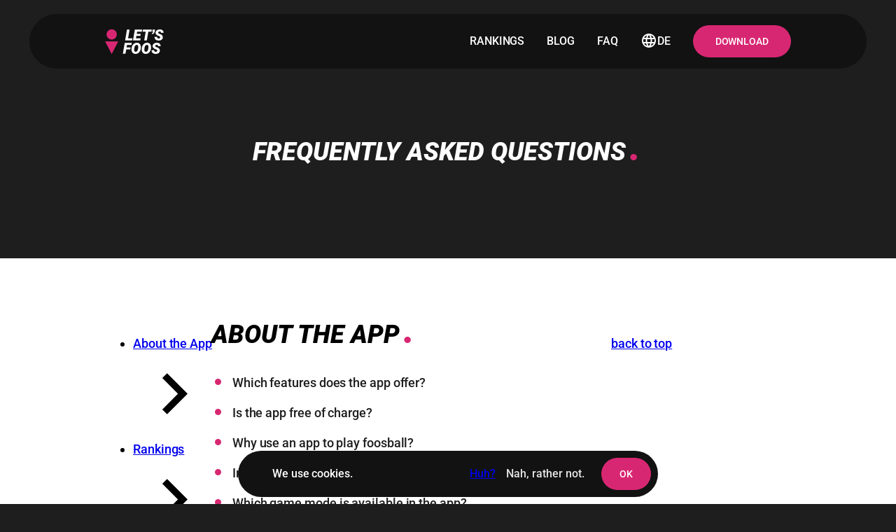

--- FILE ---
content_type: text/html;charset=UTF-8
request_url: https://lets-foos.com/faq/
body_size: 17463
content:
<!DOCTYPE html><html lang="en"><head><meta charset="utf-8"><meta http-equiv="x-ua-compatible" content="ie=edge"><meta name="viewport" content="width=device-width, initial-scale=1, shrink-to-fit=no"><meta name="generator" content="Gatsby 4.25.7"><meta name="description" content="All blog bosts from Let's Foos" data-gatsby-head="true"><meta name="image" content="https://lets-foos.com//site-img-en.png" data-gatsby-head="true"><meta name="robots" content="index, follow" data-gatsby-head="true"><meta name="author" content="Silpion IT-Solutions GmbH" data-gatsby-head="true"><meta property="og:url" content="https://lets-foos.com//faq/" data-gatsby-head="true"><meta property="og:title" content="Overview of News" data-gatsby-head="true"><meta property="og:description" content="All blog bosts from Let's Foos" data-gatsby-head="true"><meta property="og:image" content="https://lets-foos.com//site-img-en.png" data-gatsby-head="true"><meta name="twitter:card" content="summary_large_image" data-gatsby-head="true"><meta name="twitter:creator" content="@kommkickern" data-gatsby-head="true"><meta name="twitter:title" content="Overview of News" data-gatsby-head="true"><meta name="twitter:description" content="All blog bosts from Let's Foos" data-gatsby-head="true"><meta name="twitter:image" content="https://lets-foos.com//site-img-en.png" data-gatsby-head="true"><meta name="theme-color" content="#d82772"><style data-href="/styles.a2e6e42c7dcacd871eb0.css" data-identity="gatsby-global-css">@font-face{font-family:Flicker;src:url(/static/flicker-0294bb27b9948fde39acad6921da6d33.woff2) format("woff2"),url(/static/flicker-5f81effbc5f5e5ce9e826000f5f71d32.woff) format("woff")}#newsletterMlFormEmbed .ml-form-formContent.horozintalForm .ml-form-horizontalRow .horizontal-fields{padding-right:0}#newsletterMlFormEmbed #mlb2-1724748.ml-form-embedContainer .ml-form-embedWrapper .ml-form-embedBody .ml-form-formContent.horozintalForm,#newsletterMlFormEmbed #mlb2-4047268.ml-form-embedContainer .ml-form-embedWrapper .ml-form-embedBody .ml-form-formContent.horozintalForm{margin:0;padding:0}#newsletterMlFormEmbed #mlb2-1724748.ml-form-embedContainer .ml-form-embedWrapper .ml-form-embedBody .ml-form-horizontalRow input,#newsletterMlFormEmbed #mlb2-4047268.ml-form-embedContainer .ml-form-embedWrapper .ml-form-embedBody .ml-form-horizontalRow input{border-radius:28px 0 0 28px!important;color:#000!important;font-size:16px!important;font-stretch:normal;font-style:normal;font-weight:400;height:46px;letter-spacing:.31px;line-height:46px!important;margin:0;outline:none;padding:13px 24px 12px!important;width:100%!important}#newsletterMlFormEmbed #mlb2-1724748.ml-form-embedContainer .ml-form-align-center,#newsletterMlFormEmbed #mlb2-4047268.ml-form-embedContainer .ml-form-align-center{text-align:left}#newsletterMlFormEmbed #mlb2-1724748.ml-form-embedContainer .ml-form-embedWrapper,#newsletterMlFormEmbed #mlb2-4047268.ml-form-embedContainer .ml-form-embedWrapper{background-color:transparent}#newsletterMlFormEmbed #mlb2-1724748.ml-form-embedContainer .ml-form-embedWrapper .ml-form-embedBody,#newsletterMlFormEmbed #mlb2-1724748.ml-form-embedContainer .ml-form-embedWrapper .ml-form-successBody,#newsletterMlFormEmbed #mlb2-4047268.ml-form-embedContainer .ml-form-embedWrapper .ml-form-embedBody,#newsletterMlFormEmbed #mlb2-4047268.ml-form-embedContainer .ml-form-embedWrapper .ml-form-successBody{padding:0}#newsletterMlFormEmbed #mlb2-1724748.ml-form-embedContainer .ml-form-embedWrapper .ml-form-embedBody .ml-form-embedSubmit button,#newsletterMlFormEmbed #mlb2-4047268.ml-form-embedContainer .ml-form-embedWrapper .ml-form-embedBody .ml-form-embedSubmit button{height:46px;margin:0;outline:none}#newsletterMlFormEmbed #mlb2-1724748.ml-form-embedContainer .ml-form-embedWrapper .ml-form-embedBody .ml-form-horizontalRow button,#newsletterMlFormEmbed #mlb2-4047268.ml-form-embedContainer .ml-form-embedWrapper .ml-form-embedBody .ml-form-horizontalRow button{border-radius:0 28px 28px 0!important;font-size:14px!important;height:46px!important;padding:13px!important;text-transform:uppercase!important}#newsletterMlFormEmbed #mlb2-1724748.ml-form-embedContainer .ml-form-embedWrapper .ml-form-embedBody .ml-form-embedSubmit button:focus,#newsletterMlFormEmbed #mlb2-1724748.ml-form-embedContainer .ml-form-embedWrapper .ml-form-embedBody .ml-form-embedSubmit button:hover,#newsletterMlFormEmbed #mlb2-4047268.ml-form-embedContainer .ml-form-embedWrapper .ml-form-embedBody .ml-form-embedSubmit button:focus,#newsletterMlFormEmbed #mlb2-4047268.ml-form-embedContainer .ml-form-embedWrapper .ml-form-embedBody .ml-form-embedSubmit button:hover{background-color:#a10047!important}#mlb2-1724748.ml-form-embedContainer .ml-form-embedWrapper .ml-form-successBody .ml-form-successContent h4,#mlb2-1724748.ml-form-embedContainer .ml-form-embedWrapper .ml-form-successBody .ml-form-successContent p,#mlb2-4047268.ml-form-embedContainer .ml-form-embedWrapper .ml-form-successBody .ml-form-successContent h4,#mlb2-4047268.ml-form-embedContainer .ml-form-embedWrapper .ml-form-successBody .ml-form-successContent p{text-align:left!important}</style><title data-gatsby-head="true">Let's Foos · Overview of News</title><link rel="preload" as="font" href="/static/flicker-0294bb27b9948fde39acad6921da6d33.woff2" type="font/woff2" crossorigin="anonymous" data-gatsby-head="true"><link rel="preload" as="font" href="/static/flicker-5f81effbc5f5e5ce9e826000f5f71d32.woff" type="font/woff" crossorigin="anonymous" data-gatsby-head="true"><link rel="preconnect" href="https://kki-matomo.silpion.de"><link rel="preload" as="font" type="font/woff2" crossorigin="anonymous" href="/static/webfonts/s/roboto/v47/KFOKCnqEu92Fr1Mu53ZEC9_Vu3r1gIhOszmOClHrs6ljXfMMLoHQuAj-kw.woff2"><link rel="preload" as="font" type="font/woff2" crossorigin="anonymous" href="/static/webfonts/s/roboto/v47/KFOKCnqEu92Fr1Mu53ZEC9_Vu3r1gIhOszmOClHrs6ljXfMMLijXuAj-kw.woff2"><link rel="preload" as="font" type="font/woff2" crossorigin="anonymous" href="/static/webfonts/s/roboto/v47/KFOMCnqEu92Fr1ME7kSn66aGLdTylUAMQXC89YmC2DPNWubEbVmUiAo.woff2"><link rel="preload" as="font" type="font/woff2" crossorigin="anonymous" href="/static/webfonts/s/roboto/v47/KFOMCnqEu92Fr1ME7kSn66aGLdTylUAMQXC89YmC2DPNWub2bVmUiAo.woff2"><link rel="preload" as="font" type="font/woff2" crossorigin="anonymous" href="/static/webfonts/s/roboto/v47/KFOMCnqEu92Fr1ME7kSn66aGLdTylUAMQXC89YmC2DPNWuYjalmUiAo.woff2"><link rel="preload" as="font" type="font/woff2" crossorigin="anonymous" href="/static/webfonts/s/coda/v21/SLXHc1jY5nQ8FUUGaw.woff2"><style>@font-face{font-display:swap;font-family:Roboto;font-stretch:normal;font-style:italic;font-weight:400;src:url(/static/webfonts/s/roboto/v47/KFOKCnqEu92Fr1Mu53ZEC9_Vu3r1gIhOszmOClHrs6ljXfMMLoHQuAj-kw.woff2) format("woff2")}@font-face{font-display:swap;font-family:Roboto;font-stretch:normal;font-style:italic;font-weight:900;src:url(/static/webfonts/s/roboto/v47/KFOKCnqEu92Fr1Mu53ZEC9_Vu3r1gIhOszmOClHrs6ljXfMMLijXuAj-kw.woff2) format("woff2")}@font-face{font-display:swap;font-family:Roboto;font-stretch:normal;font-style:normal;font-weight:400;src:url(/static/webfonts/s/roboto/v47/KFOMCnqEu92Fr1ME7kSn66aGLdTylUAMQXC89YmC2DPNWubEbVmUiAo.woff2) format("woff2")}@font-face{font-display:swap;font-family:Roboto;font-stretch:normal;font-style:normal;font-weight:500;src:url(/static/webfonts/s/roboto/v47/KFOMCnqEu92Fr1ME7kSn66aGLdTylUAMQXC89YmC2DPNWub2bVmUiAo.woff2) format("woff2")}@font-face{font-display:swap;font-family:Roboto;font-stretch:normal;font-style:normal;font-weight:700;src:url(/static/webfonts/s/roboto/v47/KFOMCnqEu92Fr1ME7kSn66aGLdTylUAMQXC89YmC2DPNWuYjalmUiAo.woff2) format("woff2")}@font-face{font-display:swap;font-family:Roboto;font-stretch:normal;font-style:italic;font-weight:400;src:url(/static/webfonts/s/roboto/v47/KFOKCnqEu92Fr1Mu53ZEC9_Vu3r1gIhOszmOClHrs6ljXfMMLoHQuAj-lQ.woff) format("woff")}@font-face{font-display:swap;font-family:Roboto;font-stretch:normal;font-style:italic;font-weight:900;src:url(/static/webfonts/s/roboto/v47/KFOKCnqEu92Fr1Mu53ZEC9_Vu3r1gIhOszmOClHrs6ljXfMMLijXuAj-lQ.woff) format("woff")}@font-face{font-display:swap;font-family:Roboto;font-stretch:normal;font-style:normal;font-weight:400;src:url(/static/webfonts/s/roboto/v47/KFOMCnqEu92Fr1ME7kSn66aGLdTylUAMQXC89YmC2DPNWubEbVmUiAw.woff) format("woff")}@font-face{font-display:swap;font-family:Roboto;font-stretch:normal;font-style:normal;font-weight:500;src:url(/static/webfonts/s/roboto/v47/KFOMCnqEu92Fr1ME7kSn66aGLdTylUAMQXC89YmC2DPNWub2bVmUiAw.woff) format("woff")}@font-face{font-display:swap;font-family:Roboto;font-stretch:normal;font-style:normal;font-weight:700;src:url(/static/webfonts/s/roboto/v47/KFOMCnqEu92Fr1ME7kSn66aGLdTylUAMQXC89YmC2DPNWuYjalmUiAw.woff) format("woff")}@font-face{font-display:swap;font-family:Coda;font-style:normal;font-weight:400;src:url(/static/webfonts/s/coda/v21/SLXHc1jY5nQ8FUUGaw.woff2) format("woff2")}@font-face{font-display:swap;font-family:Coda;font-style:normal;font-weight:400;src:url(/static/webfonts/s/coda/v21/SLXHc1jY5nQ8FUUGbQ.woff) format("woff")}</style><link rel="icon" href="/favicon-32x32.png?v=d964a8c6a65fab4b64b4b885d14ad04e" type="image/png"><link rel="manifest" href="/manifest.webmanifest" crossorigin="use-credentials"><link rel="apple-touch-icon" sizes="48x48" href="/icons/icon-48x48.png?v=d964a8c6a65fab4b64b4b885d14ad04e"><link rel="apple-touch-icon" sizes="72x72" href="/icons/icon-72x72.png?v=d964a8c6a65fab4b64b4b885d14ad04e"><link rel="apple-touch-icon" sizes="96x96" href="/icons/icon-96x96.png?v=d964a8c6a65fab4b64b4b885d14ad04e"><link rel="apple-touch-icon" sizes="144x144" href="/icons/icon-144x144.png?v=d964a8c6a65fab4b64b4b885d14ad04e"><link rel="apple-touch-icon" sizes="192x192" href="/icons/icon-192x192.png?v=d964a8c6a65fab4b64b4b885d14ad04e"><link rel="apple-touch-icon" sizes="256x256" href="/icons/icon-256x256.png?v=d964a8c6a65fab4b64b4b885d14ad04e"><link rel="apple-touch-icon" sizes="384x384" href="/icons/icon-384x384.png?v=d964a8c6a65fab4b64b4b885d14ad04e"><link rel="apple-touch-icon" sizes="512x512" href="/icons/icon-512x512.png?v=d964a8c6a65fab4b64b4b885d14ad04e"><style>.gatsby-image-wrapper{position:relative;overflow:hidden}.gatsby-image-wrapper picture.object-fit-polyfill{position:static!important}.gatsby-image-wrapper img{bottom:0;height:100%;left:0;margin:0;max-width:none;padding:0;position:absolute;right:0;top:0;width:100%;object-fit:cover}.gatsby-image-wrapper [data-main-image]{opacity:0;transform:translateZ(0);transition:opacity .25s linear;will-change:opacity}.gatsby-image-wrapper-constrained{display:inline-block;vertical-align:top}</style><noscript><style>.gatsby-image-wrapper noscript [data-main-image]{opacity:1!important}.gatsby-image-wrapper [data-placeholder-image]{opacity:0!important}</style></noscript><style data-emotion="css-global 0" data-s=""></style><style data-emotion="css-global" data-s="">html{-webkit-font-smoothing:antialiased;-moz-osx-font-smoothing:grayscale;box-sizing:border-box;-webkit-text-size-adjust:100%;}*,*::before,*::after{box-sizing:inherit;}strong,b{font-weight:700;}body{margin:0;color:#ffffff;font-weight:500;letter-spacing:-0.08px;line-height:1.5;font-size:1rem;font-family:'Roboto',sans-serif;background-color:#1e1e1e;}@media (min-width:720px){body{font-size:1.125rem;}}@media print{body{background-color:#ffffff;}}body::backdrop{background-color:#1e1e1e;}</style><style data-emotion="css-global" data-s=""></style><style data-emotion="css oo0z4e d89g0v 1tpujmg 1rr4qq7 zwtf20 qcrdm8 owqu13 zr3h4e 9ofp73 vubbuv 1ue8m52 a6nuct x8fbg7 1na1cwb m6j2ek ii2r7j mcxlaw u1jr60 1q0sxyr 1qss2z1 75h6o8 16s2fzd ga6dcf burb7h toge0o roa3a3 1votdc5 124fws5 soj7c9 xr0ma5 1ao6ssx 6pdp9q 1xlf8x6 xsm51p 8ux4n8 1gt78th ircgub 1pwwl8z 1rveqkf lm25ux 6qtu8k 5lrpp 1ldeant 1nwj3ow o3c0fh wqwf1f 1kvz3gw ge564l 1tgskhh xxuu9q 1e6lp2n 1eripp1 cofuwu 1f2ofno dpicoh" data-s="">.css-oo0z4e .kki-btn-accept-consent:hover,.css-oo0z4e .kki-btn-accept-consent:focus{background-color:#a10047!important;outline:none;}.css-oo0z4e .kki-btn-decline-consent:hover,.css-oo0z4e .kki-btn-decline-consent:focus{color:#d82772!important;}.css-d89g0v{background-color:#ffffff;color:#ffffff;-webkit-transition:box-shadow 300ms cubic-bezier(0.4, 0, 0.2, 1) 0ms;transition:box-shadow 300ms cubic-bezier(0.4, 0, 0.2, 1) 0ms;box-shadow:none;display:-webkit-box;display:-webkit-flex;display:-ms-flexbox;display:flex;-webkit-flex-direction:column;-ms-flex-direction:column;flex-direction:column;width:100%;box-sizing:border-box;-webkit-flex-shrink:0;-ms-flex-negative:0;flex-shrink:0;position:-webkit-sticky;position:sticky;z-index:1100;top:0;left:auto;right:0;background-color:#1e1e1e;color:#fff;background-color:#121212;color:#ffffff;}@media (min-width:960px){.css-d89g0v{max-width:1476px;margin:0 auto;border-radius:39px;top:20px;width:calc(100% - 84px);}}.css-1tpujmg{position:relative;display:-webkit-box;display:-webkit-flex;display:-ms-flexbox;display:flex;-webkit-align-items:center;-webkit-box-align:center;-ms-flex-align:center;align-items:center;padding-left:16px;padding-right:16px;min-height:56px;height:78px;-webkit-box-pack:justify;-webkit-justify-content:space-between;justify-content:space-between;padding:20px 24px;}@media (min-width:720px){.css-1tpujmg{padding-left:24px;padding-right:24px;}}@media (min-width:0px){@media (orientation: landscape){.css-1tpujmg{min-height:48px;}}}@media (min-width:720px){.css-1tpujmg{min-height:64px;}}@media (min-width:960px){.css-1tpujmg{height:78px;padding:20px 108px;}}.css-1rr4qq7{-webkit-flex:1;-ms-flex:1;flex:1;}.css-zwtf20{margin:0;color:inherit;-webkit-text-decoration:none;text-decoration:none;color:inherit;display:block;font-size:1.5rem;height:35px;line-height:35px;}.css-zwtf20:focus,.css-zwtf20:hover{color:#d82772;}.css-qcrdm8{height:35px;width:auto;}.css-owqu13{display:none;-webkit-flex:1;-ms-flex:1;flex:1;-webkit-box-pack:end;-ms-flex-pack:end;-webkit-justify-content:flex-end;justify-content:flex-end;}@media (min-width:720px){.css-owqu13{display:-webkit-box;display:-webkit-flex;display:-ms-flexbox;display:flex;}}.css-zr3h4e{margin:0;color:inherit;-webkit-text-decoration:none;text-decoration:none;color:inherit;color:#ffffff;float:left;font-size:1rem;font-weight:500;line-height:46px;margin-right:32px;text-transform:uppercase;white-space:nowrap;}.css-zr3h4e:focus,.css-zr3h4e:hover{color:#d82772;}.css-9ofp73{margin:0;color:#1e1e1e;-webkit-text-decoration:underline;text-decoration:underline;text-decoration-color:rgba(30, 30, 30, 0.4);color:#ffffff;display:-webkit-box;display:-webkit-flex;display:-ms-flexbox;display:flex;-webkit-align-items:center;-webkit-box-align:center;-ms-flex-align:center;align-items:center;-webkit-box-pack:center;-ms-flex-pack:center;-webkit-justify-content:center;justify-content:center;gap:8px;font-size:1rem;text-align:center;-webkit-text-decoration:none;text-decoration:none;text-transform:uppercase;}.css-9ofp73:hover{text-decoration-color:inherit;}.css-9ofp73:focus,.css-9ofp73:hover{color:#d82772;}@media (min-width:720px){.css-9ofp73{margin-right:32px;}}.css-vubbuv{-webkit-user-select:none;-moz-user-select:none;-ms-user-select:none;user-select:none;width:1em;height:1em;display:inline-block;fill:currentColor;-webkit-flex-shrink:0;-ms-flex-negative:0;flex-shrink:0;-webkit-transition:fill 200ms cubic-bezier(0.4, 0, 0.2, 1) 0ms;transition:fill 200ms cubic-bezier(0.4, 0, 0.2, 1) 0ms;font-size:1.5rem;}.css-1ue8m52{display:-webkit-inline-box;display:-webkit-inline-flex;display:-ms-inline-flexbox;display:inline-flex;-webkit-align-items:center;-webkit-box-align:center;-ms-flex-align:center;align-items:center;-webkit-box-pack:center;-ms-flex-pack:center;-webkit-justify-content:center;justify-content:center;position:relative;box-sizing:border-box;-webkit-tap-highlight-color:transparent;background-color:transparent;outline:0;border:0;margin:0;border-radius:0;padding:0;cursor:pointer;-webkit-user-select:none;-moz-user-select:none;-ms-user-select:none;user-select:none;vertical-align:middle;-moz-appearance:none;-webkit-appearance:none;-webkit-text-decoration:none;text-decoration:none;color:inherit;font-size:14px;font-weight:500;text-transform:uppercase;font-family:'Roboto',sans-serif;line-height:1.75;min-width:64px;padding:6px 16px;border-radius:4px;-webkit-transition:background-color 250ms cubic-bezier(0.4, 0, 0.2, 1) 0ms,box-shadow 250ms cubic-bezier(0.4, 0, 0.2, 1) 0ms,border-color 250ms cubic-bezier(0.4, 0, 0.2, 1) 0ms,color 250ms cubic-bezier(0.4, 0, 0.2, 1) 0ms;transition:background-color 250ms cubic-bezier(0.4, 0, 0.2, 1) 0ms,box-shadow 250ms cubic-bezier(0.4, 0, 0.2, 1) 0ms,border-color 250ms cubic-bezier(0.4, 0, 0.2, 1) 0ms,color 250ms cubic-bezier(0.4, 0, 0.2, 1) 0ms;color:#fff;background-color:#d82772;box-shadow:0px 3px 1px -2px rgba(0,0,0,0.2),0px 2px 2px 0px rgba(0,0,0,0.14),0px 1px 5px 0px rgba(0,0,0,0.12);border-radius:23px;height:46px;font-size:0.875rem;font-weight:500;padding:0 32px;box-shadow:none;white-space:nowrap;}.css-1ue8m52::-moz-focus-inner{border-style:none;}.css-1ue8m52.Mui-disabled{pointer-events:none;cursor:default;}@media print{.css-1ue8m52{-webkit-print-color-adjust:exact;color-adjust:exact;}}.css-1ue8m52:hover{-webkit-text-decoration:none;text-decoration:none;background-color:#a10047;box-shadow:0px 2px 4px -1px rgba(0,0,0,0.2),0px 4px 5px 0px rgba(0,0,0,0.14),0px 1px 10px 0px rgba(0,0,0,0.12);}@media (hover: none){.css-1ue8m52:hover{background-color:#d82772;}}.css-1ue8m52:active{box-shadow:0px 5px 5px -3px rgba(0,0,0,0.2),0px 8px 10px 1px rgba(0,0,0,0.14),0px 3px 14px 2px rgba(0,0,0,0.12);}.css-1ue8m52.Mui-focusVisible{box-shadow:0px 3px 5px -1px rgba(0,0,0,0.2),0px 6px 10px 0px rgba(0,0,0,0.14),0px 1px 18px 0px rgba(0,0,0,0.12);}.css-1ue8m52.Mui-disabled{color:rgba(0, 0, 0, 0.26);box-shadow:none;background-color:rgba(0, 0, 0, 0.12);}.css-1ue8m52:active,.css-1ue8m52:focus,.css-1ue8m52:hover{box-shadow:none;}@media (max-width:959.95px){.css-1ue8m52{display:none;}}.css-a6nuct{background:none;border:none;color:#ffffff;cursor:pointer;font-size:30px;outline:none;margin:0;padding:0;-webkit-transition:-webkit-transform 400ms;transition:transform 400ms;height:30px;width:30px;}@media (min-width:720px){.css-a6nuct{display:none;}}.css-x8fbg7{background:#121212;display:-webkit-box;display:-webkit-flex;display:-ms-flexbox;display:flex;-webkit-box-flex-flow:column nowrap;-webkit-flex-flow:column nowrap;-ms-flex-flow:column nowrap;flex-flow:column nowrap;gap:24px;-webkit-align-items:center;-webkit-box-align:center;-ms-flex-align:center;align-items:center;opacity:0;padding:60px 0 40px;z-index:999;position:fixed;top:78px;left:0;height:auto;width:100%;-webkit-transition:all 0.3s linear;transition:all 0.3s linear;-webkit-transform:translateX(200%);-moz-transform:translateX(200%);-ms-transform:translateX(200%);transform:translateX(200%);}@media (min-width:720px){.css-x8fbg7{-webkit-transform:translateX(200%)!important;-moz-transform:translateX(200%)!important;-ms-transform:translateX(200%)!important;transform:translateX(200%)!important;}}.css-1na1cwb{margin:0;color:inherit;-webkit-text-decoration:none;text-decoration:none;color:inherit;color:#ffffff;font-size:1rem;text-align:center;-webkit-text-decoration:none;text-decoration:none;text-transform:uppercase;}.css-1na1cwb:focus,.css-1na1cwb:hover{color:#d82772;}.css-m6j2ek{margin-top:10px;display:-webkit-box;display:-webkit-flex;display:-ms-flexbox;display:flex;-webkit-flex-direction:column;-ms-flex-direction:column;flex-direction:column;}.css-ii2r7j{margin:6px auto;-webkit-text-decoration:none;text-decoration:none;}.css-mcxlaw{-webkit-user-select:none;-moz-user-select:none;-ms-user-select:none;user-select:none;width:1em;height:1em;display:inline-block;fill:currentColor;-webkit-flex-shrink:0;-ms-flex-negative:0;flex-shrink:0;-webkit-transition:fill 200ms cubic-bezier(0.4, 0, 0.2, 1) 0ms;transition:fill 200ms cubic-bezier(0.4, 0, 0.2, 1) 0ms;font-size:1.5rem;width:170px;height:56px;}@media (max-width:959.95px){.css-mcxlaw{width:150px;}}.css-u1jr60{height:40px;}.css-1q0sxyr{background-color:#1e1e1e;padding:10px 0 50px;text-align:center;padding:95px 0 100px;}@media (min-width:960px){.css-1q0sxyr{padding:80px 0 100px;}}@media (max-width:719.95px){.css-1q0sxyr h1{text-align:left!important;}}@media (max-width:719.95px){.css-1q0sxyr{padding:90px 0;}}.css-1qss2z1{width:100%;margin-left:auto;box-sizing:border-box;margin-right:auto;display:block;padding-left:16px;padding-right:16px;padding-left:24px;padding-right:24px;max-width:1560px;}@media (min-width:720px){.css-1qss2z1{padding-left:24px;padding-right:24px;}}@media (min-width:960px){.css-1qss2z1{padding-left:150px;padding-right:150px;}}.css-75h6o8{margin:0;font-size:30px;font-weight:700;text-transform:uppercase;line-height:1.23;font-family:'Roboto',sans-serif;color:inherit;text-align:center;margin-bottom:32px;left:-5px;position:relative;font-size:2.25rem;font-weight:900;line-height:1.09;text-transform:uppercase;font-style:italic;letter-spacing:normal;}.css-75h6o8 .MuiTypography-gutterBottom{margin-bottom:140px;}@media (min-width:1440px){.css-75h6o8{font-size:2.75rem;}}.css-16s2fzd{margin:0;font-size:15px;font-weight:700;color:#474747;letter-spacing:-0.07px;font-family:'Roboto',sans-serif;line-height:1.66;color:#d82772;display:block;padding-left:5px;font-size:1rem;font-weight:900;text-transform:uppercase;font-style:italic;letter-spacing:-0.09px;}@media (min-width:1440px){.css-16s2fzd{font-size:1.25rem;}}.css-ga6dcf{font-family:Times New Roman;color:#d82772;font-size:1.6em;position:relative;left:0.1em;top:-1px;line-height:0;}.css-burb7h{padding:40px 0 25px;background-color:#ffffff;color:#000000;}@media (min-width:720px){.css-burb7h{padding:60px 0 10px;}}@media (min-width:960px){.css-burb7h{padding:90px 0 30px;}}.css-burb7h h2{margin-bottom:24px;}@media (min-width:720px){.css-burb7h h2{margin-bottom:32px;}}@media (min-width:960px){.css-burb7h h2{margin-bottom:35px;}}.css-toge0o{--Grid-columns:12;--Grid-columnSpacing:0px;--Grid-rowSpacing:0px;-webkit-flex-direction:row;-ms-flex-direction:row;flex-direction:row;min-width:0;box-sizing:border-box;display:-webkit-box;display:-webkit-flex;display:-ms-flexbox;display:flex;-webkit-box-flex-wrap:wrap;-webkit-flex-wrap:wrap;-ms-flex-wrap:wrap;flex-wrap:wrap;margin:calc(var(--Grid-rowSpacing) / -2) calc(var(--Grid-columnSpacing) / -2);--Grid-nested-rowSpacing:var(--Grid-rowSpacing);--Grid-nested-columnSpacing:var(--Grid-columnSpacing);}.css-roa3a3{-webkit-box-flex:0;-webkit-flex-grow:0;-ms-flex-positive:0;flex-grow:0;-webkit-flex-basis:auto;-ms-flex-preferred-size:auto;flex-basis:auto;width:calc(100% * 12 / var(--Grid-columns));min-width:0;box-sizing:border-box;padding:calc(var(--Grid-rowSpacing) / 2) calc(var(--Grid-columnSpacing) / 2);}@media (min-width:960px){.css-roa3a3{-webkit-box-flex:0;-webkit-flex-grow:0;-ms-flex-positive:0;flex-grow:0;-webkit-flex-basis:auto;-ms-flex-preferred-size:auto;flex-basis:auto;width:calc(100% * 8 / var(--Grid-columns));}}.css-1votdc5{--Grid-columns:12;-webkit-flex-direction:row;-ms-flex-direction:row;flex-direction:row;min-width:0;box-sizing:border-box;display:-webkit-box;display:-webkit-flex;display:-ms-flexbox;display:flex;-webkit-box-flex-wrap:wrap;-webkit-flex-wrap:wrap;-ms-flex-wrap:wrap;flex-wrap:wrap;margin:calc(var(--Grid-rowSpacing) / -2) calc(var(--Grid-columnSpacing) / -2);padding:calc(var(--Grid-nested-rowSpacing) / 2) calc(var(--Grid-nested-columnSpacing) / 2);-webkit-box-pack:justify;-webkit-justify-content:space-between;justify-content:space-between;-webkit-box-flex-wrap:nowrap;-webkit-flex-wrap:nowrap;-ms-flex-wrap:nowrap;flex-wrap:nowrap;}.css-124fws5{min-width:0;box-sizing:border-box;padding:calc(var(--Grid-rowSpacing) / 2) calc(var(--Grid-columnSpacing) / 2);}.css-soj7c9{margin:0;font-size:24px;font-weight:700;line-height:1.25;font-family:'Roboto',sans-serif;color:inherit;text-align:left;margin-bottom:32px;left:-5px;position:relative;font-size:2.25rem;font-weight:900;line-height:1.09;text-transform:uppercase;font-style:italic;letter-spacing:normal;}@media (min-width:1440px){.css-soj7c9{font-size:2.75rem;}}.css-xr0ma5{list-style:none;margin:0 0 40px;padding-left:25px;}.css-1ao6ssx{font-size:1.125rem;font-weight:500;line-height:1.5em;margin-bottom:16px;position:relative;}.css-1ao6ssx:before{background-color:#d82772;border-radius:50%;content:"";display:block;height:9px;left:-25px;position:absolute;top:8px;width:9px;}.css-6pdp9q{margin:0;color:#1e1e1e;-webkit-text-decoration:underline;text-decoration:underline;text-decoration-color:rgba(30, 30, 30, 0.4);-webkit-text-decoration:none;text-decoration:none;}.css-6pdp9q:hover{text-decoration-color:inherit;}.css-6pdp9q:focus,.css-6pdp9q:hover{color:#d82772;}.css-6pdp9q:hover{-webkit-text-decoration:underline;text-decoration:underline;}.css-1xlf8x6{background-color:#1e1e1e;background-color:#1e1e1e;}.css-xsm51p{color:#ffffff;padding:36px 0 60px;}.css-8ux4n8{--Grid-columns:12;--Grid-columnSpacing:24px;--Grid-rowSpacing:24px;-webkit-flex-direction:row;-ms-flex-direction:row;flex-direction:row;min-width:0;box-sizing:border-box;display:-webkit-box;display:-webkit-flex;display:-ms-flexbox;display:flex;-webkit-box-flex-wrap:wrap;-webkit-flex-wrap:wrap;-ms-flex-wrap:wrap;flex-wrap:wrap;margin:calc(var(--Grid-rowSpacing) / -2) calc(var(--Grid-columnSpacing) / -2);--Grid-nested-rowSpacing:var(--Grid-rowSpacing);--Grid-nested-columnSpacing:var(--Grid-columnSpacing);-webkit-box-pack:justify;-webkit-justify-content:space-between;justify-content:space-between;-webkit-align-items:center;-webkit-box-align:center;-ms-flex-align:center;align-items:center;}.css-1gt78th{-webkit-box-flex:0;-webkit-flex-grow:0;-ms-flex-positive:0;flex-grow:0;-webkit-flex-basis:auto;-ms-flex-preferred-size:auto;flex-basis:auto;width:calc(100% * 12 / var(--Grid-columns));min-width:0;box-sizing:border-box;padding:calc(var(--Grid-rowSpacing) / 2) calc(var(--Grid-columnSpacing) / 2);}@media (min-width:720px){.css-1gt78th{-webkit-box-flex:0;-webkit-flex-grow:0;-ms-flex-positive:0;flex-grow:0;-webkit-flex-basis:auto;-ms-flex-preferred-size:auto;flex-basis:auto;width:calc(100% * 5 / var(--Grid-columns));}}@media (min-width:960px){.css-1gt78th{-webkit-box-flex:0;-webkit-flex-grow:0;-ms-flex-positive:0;flex-grow:0;-webkit-flex-basis:auto;-ms-flex-preferred-size:auto;flex-basis:auto;width:calc(100% * 6 / var(--Grid-columns));}}.css-ircgub{margin-top:50px;margin-bottom:50px;}@media (min-width:960px){.css-ircgub{margin-top:80px;margin-bottom:80px;}}@media (max-width:959.95px){.css-ircgub{margin-top:0px;margin-bottom:0px;}}.css-1pwwl8z{margin:0;font-size:30px;font-weight:700;text-transform:uppercase;line-height:1.23;font-family:'Roboto',sans-serif;color:inherit;text-align:left;margin-bottom:32px;left:-5px;position:relative;font-size:2.25rem;font-weight:900;line-height:1.09;text-transform:uppercase;font-style:italic;letter-spacing:normal;width:90%;}.css-1pwwl8z .MuiTypography-gutterBottom{margin-bottom:140px;}@media (min-width:1440px){.css-1pwwl8z{font-size:2.75rem;}}.css-1rveqkf{margin:0;font-weight:500;letter-spacing:-0.08px;line-height:1.5;font-size:1rem;font-family:'Roboto',sans-serif;color:#ffffff;}@media (min-width:720px){.css-1rveqkf{font-size:1.125rem;}}.css-1rveqkf a{color:#d82772;-webkit-text-decoration:none;text-decoration:none;}.css-1rveqkf a:focus,.css-1rveqkf a:hover{-webkit-text-decoration:underline;text-decoration:underline;}.css-1rveqkf>img{border-radius:25px;-webkit-transform:translateZ(0);-moz-transform:translateZ(0);-ms-transform:translateZ(0);transform:translateZ(0);width:calc(100% + 48px);max-height:700px;object-fit:contain;margin:0 -24px;}@media (max-width:959.95px){.css-1rveqkf>img{border-radius:0;}}.css-1rveqkf .MuiTypography-paragraph{margin-bottom:24px;}.css-lm25ux{margin-top:10px;display:-webkit-box;display:-webkit-flex;display:-ms-flexbox;display:flex;-webkit-flex-direction:column;-ms-flex-direction:column;flex-direction:column;-webkit-flex-direction:row;-ms-flex-direction:row;flex-direction:row;}.css-6qtu8k{-webkit-text-decoration:none;text-decoration:none;margin-right:26px;margin-top:12px;}.css-6qtu8k:last-child{margin-right:0px;}@media (max-width:959.95px){.css-6qtu8k{margin-right:12px;}}.css-5lrpp{margin:0;font-weight:500;letter-spacing:-0.08px;line-height:1.5;font-size:1rem;font-family:'Roboto',sans-serif;color:#ffffff;display:-webkit-box;display:-webkit-flex;display:-ms-flexbox;display:flex;background-color:#121212;margin-bottom:0;}@media (min-width:720px){.css-5lrpp{font-size:1.125rem;}}.css-1ldeant{width:100%;margin-left:auto;box-sizing:border-box;margin-right:auto;display:block;padding-left:16px;padding-right:16px;padding-left:24px;padding-right:24px;max-width:1560px;margin-top:64px;margin-bottom:8px;}@media (min-width:720px){.css-1ldeant{padding-left:24px;padding-right:24px;}}@media (min-width:960px){.css-1ldeant{padding-left:150px;padding-right:150px;}}.css-1nwj3ow{--Grid-columns:12;--Grid-columnSpacing:0px;--Grid-rowSpacing:0px;-webkit-flex-direction:row;-ms-flex-direction:row;flex-direction:row;min-width:0;box-sizing:border-box;display:-webkit-box;display:-webkit-flex;display:-ms-flexbox;display:flex;-webkit-box-flex-wrap:wrap;-webkit-flex-wrap:wrap;-ms-flex-wrap:wrap;flex-wrap:wrap;margin:calc(var(--Grid-rowSpacing) / -2) calc(var(--Grid-columnSpacing) / -2);--Grid-nested-rowSpacing:var(--Grid-rowSpacing);--Grid-nested-columnSpacing:var(--Grid-columnSpacing);}@media (max-width:1439.95px){.css-1nwj3ow{gap:40px;}}.css-o3c0fh{--Grid-columns:12;--Grid-columnSpacing:24px;--Grid-rowSpacing:24px;-webkit-box-flex:0;-webkit-flex-grow:0;-ms-flex-positive:0;flex-grow:0;-webkit-flex-basis:auto;-ms-flex-preferred-size:auto;flex-basis:auto;width:calc(100% * 12 / var(--Grid-columns) + var(--Grid-columnSpacing));-webkit-flex-direction:row;-ms-flex-direction:row;flex-direction:row;min-width:0;box-sizing:border-box;display:-webkit-box;display:-webkit-flex;display:-ms-flexbox;display:flex;-webkit-box-flex-wrap:wrap;-webkit-flex-wrap:wrap;-ms-flex-wrap:wrap;flex-wrap:wrap;margin:calc(var(--Grid-rowSpacing) / -2) calc(var(--Grid-columnSpacing) / -2);padding:calc(var(--Grid-nested-rowSpacing) / 2) calc(var(--Grid-nested-columnSpacing) / 2);}@media (min-width:720px){.css-o3c0fh{-webkit-box-flex:0;-webkit-flex-grow:0;-ms-flex-positive:0;flex-grow:0;-webkit-flex-basis:auto;-ms-flex-preferred-size:auto;flex-basis:auto;width:calc(100% * 12 / var(--Grid-columns) + var(--Grid-columnSpacing));}}@media (min-width:1440px){.css-o3c0fh{-webkit-box-flex:0;-webkit-flex-grow:0;-ms-flex-positive:0;flex-grow:0;-webkit-flex-basis:auto;-ms-flex-preferred-size:auto;flex-basis:auto;width:calc(100% * 4 / var(--Grid-columns) + var(--Grid-columnSpacing));}}.css-wqwf1f{-webkit-box-flex:0;-webkit-flex-grow:0;-ms-flex-positive:0;flex-grow:0;-webkit-flex-basis:auto;-ms-flex-preferred-size:auto;flex-basis:auto;width:calc(100% * 6 / var(--Grid-columns));min-width:0;box-sizing:border-box;padding:calc(var(--Grid-rowSpacing) / 2) calc(var(--Grid-columnSpacing) / 2);}@media (min-width:720px){.css-wqwf1f{-webkit-box-flex:0;-webkit-flex-grow:0;-ms-flex-positive:0;flex-grow:0;-webkit-flex-basis:auto;-ms-flex-preferred-size:auto;flex-basis:auto;width:calc(100% * 8 / var(--Grid-columns));}}@media (min-width:1440px){.css-wqwf1f{-webkit-box-flex:0;-webkit-flex-grow:0;-ms-flex-positive:0;flex-grow:0;-webkit-flex-basis:auto;-ms-flex-preferred-size:auto;flex-basis:auto;width:calc(100% * 3 / var(--Grid-columns));}}.css-1kvz3gw{-webkit-box-flex:0;-webkit-flex-grow:0;-ms-flex-positive:0;flex-grow:0;-webkit-flex-basis:auto;-ms-flex-preferred-size:auto;flex-basis:auto;width:calc(100% * 6 / var(--Grid-columns));min-width:0;box-sizing:border-box;padding:calc(var(--Grid-rowSpacing) / 2) calc(var(--Grid-columnSpacing) / 2);text-align:right;}@media (min-width:720px){.css-1kvz3gw{-webkit-box-flex:0;-webkit-flex-grow:0;-ms-flex-positive:0;flex-grow:0;-webkit-flex-basis:auto;-ms-flex-preferred-size:auto;flex-basis:auto;width:calc(100% * 4 / var(--Grid-columns));}}@media (min-width:1440px){.css-1kvz3gw{-webkit-box-flex:0;-webkit-flex-grow:0;-ms-flex-positive:0;flex-grow:0;-webkit-flex-basis:auto;-ms-flex-preferred-size:auto;flex-basis:auto;width:calc(100% * 9 / var(--Grid-columns));}}@media (min-width:720px){.css-1kvz3gw{text-align:left;}}.css-ge564l{margin:-9px 0 0 -8px;}.css-ge564l .social-svg-icon{fill:#ffffff!important;}.css-ge564l:hover,.css-ge564l:focus{color:#d82772;}.css-ge564l:hover .social-svg-icon,.css-ge564l:focus .social-svg-icon{fill:#d82772!important;}.css-ge564l:first-of-type{margin-left:-20px;}.css-1tgskhh{--Grid-columns:12;-webkit-box-flex:0;-webkit-flex-grow:0;-ms-flex-positive:0;flex-grow:0;-webkit-flex-basis:auto;-ms-flex-preferred-size:auto;flex-basis:auto;width:calc(100% * 12 / var(--Grid-columns) + var(--Grid-columnSpacing));-webkit-flex-direction:row;-ms-flex-direction:row;flex-direction:row;min-width:0;box-sizing:border-box;display:-webkit-box;display:-webkit-flex;display:-ms-flexbox;display:flex;-webkit-box-flex-wrap:wrap;-webkit-flex-wrap:wrap;-ms-flex-wrap:wrap;flex-wrap:wrap;margin:calc(var(--Grid-rowSpacing) / -2) calc(var(--Grid-columnSpacing) / -2);padding:calc(var(--Grid-nested-rowSpacing) / 2) calc(var(--Grid-nested-columnSpacing) / 2);-webkit-box-pack:end;-ms-flex-pack:end;-webkit-justify-content:flex-end;justify-content:flex-end;}@media (min-width:720px){.css-1tgskhh{-webkit-box-flex:0;-webkit-flex-grow:0;-ms-flex-positive:0;flex-grow:0;-webkit-flex-basis:auto;-ms-flex-preferred-size:auto;flex-basis:auto;width:calc(100% * 12 / var(--Grid-columns) + var(--Grid-columnSpacing));}}@media (min-width:1440px){.css-1tgskhh{-webkit-box-flex:0;-webkit-flex-grow:0;-ms-flex-positive:0;flex-grow:0;-webkit-flex-basis:auto;-ms-flex-preferred-size:auto;flex-basis:auto;width:calc(100% * 8 / var(--Grid-columns) + var(--Grid-columnSpacing));}}@media (min-width:1440px){.css-1tgskhh{gap:40px;}}@media (max-width:719.95px){.css-1tgskhh{gap:80px;}}.css-xxuu9q{-webkit-box-flex:0;-webkit-flex-grow:0;-ms-flex-positive:0;flex-grow:0;-webkit-flex-basis:auto;-ms-flex-preferred-size:auto;flex-basis:auto;width:calc(100% * 12 / var(--Grid-columns));min-width:0;box-sizing:border-box;padding:calc(var(--Grid-rowSpacing) / 2) calc(var(--Grid-columnSpacing) / 2);}@media (min-width:720px){.css-xxuu9q{-webkit-box-flex:0;-webkit-flex-grow:0;-ms-flex-positive:0;flex-grow:0;-webkit-flex-basis:auto;-ms-flex-preferred-size:auto;flex-basis:auto;width:calc(100% * 4 / var(--Grid-columns));}}@media (min-width:1440px){.css-xxuu9q{-webkit-box-flex:0;-webkit-flex-grow:0;-ms-flex-positive:0;flex-grow:0;-webkit-flex-basis:auto;-ms-flex-preferred-size:auto;flex-basis:auto;width:calc(100% * 3 / var(--Grid-columns));}}.css-1e6lp2n{margin:0;font-size:30px;font-weight:700;text-transform:uppercase;line-height:1.23;font-family:'Roboto',sans-serif;margin-bottom:0.35em;font-style:italic;letter-spacing:normal;text-transform:uppercase;font-size:1.125rem;}.css-1e6lp2n .MuiTypography-gutterBottom{margin-bottom:140px;}.css-1eripp1{margin:0;list-style:none;padding:0;}.css-cofuwu{padding-top:8px;padding-bottom:4px;}.css-1f2ofno{margin:0;color:inherit;-webkit-text-decoration:none;text-decoration:none;color:inherit;}.css-1f2ofno:focus,.css-1f2ofno:hover{color:#d82772;}.css-dpicoh{margin:0;font-weight:500;letter-spacing:-0.08px;line-height:1.5;font-size:1rem;font-family:'Roboto',sans-serif;color:#878787;font-size:1rem;margin-top:80px;text-align:center;}@media (min-width:720px){.css-dpicoh{font-size:1.125rem;}}@media (min-width:960px){.css-dpicoh{text-align:left;}}</style><style data-emotion="css" data-s=""></style></head><body><div id="___gatsby"><div tabindex="-1" id="gatsby-focus-wrapper" style="outline: none;"><div class="MuiBox-root css-oo0z4e"><div class="CookieConsent" style="align-items: center; background: rgb(18, 18, 18); color: white; display: flex; flex-wrap: wrap; justify-content: space-between; left: 0px; position: fixed; width: 600px; z-index: 999; max-width: calc(-40px + 100vw); height: 66px; margin: 0px auto 10px; right: 0px; padding: 0px 10px 0px 34px; border-radius: 33px; font-size: 16px; bottom: 0px;"><div class="" style="flex: 1 1 0%; margin: 15px; display: flex; justify-content: space-between;"><span>We use cookies.</span><a class="MuiTypography-root MuiTypography-inherit MuiLink-root MuiLink-underlineTrue css-16tjgli" href="/privacy">Huh?</a></div><div class=""><button class="kki-btn-decline-consent" id="rcc-decline-button" aria-label="deny the setting of cookies and user tracking" style="background: none; border: 0px; border-radius: 0px; box-shadow: none; color: rgb(229, 229, 229); cursor: pointer; flex: 0 0 auto; padding: 0px; margin: 0px; font: inherit;">Nah, rather not.</button><button class="kki-btn-accept-consent" id="rcc-confirm-button" aria-label="agree to setting cookies and user tracking" style="background: rgb(216, 39, 114); border: 0px; border-radius: 23px; box-shadow: none; color: rgb(255, 255, 255); cursor: pointer; flex: 0 0 auto; padding: 15px 26px; margin: 0px 0px 0px 24px; font-style: inherit; font-variant: inherit; font-weight: inherit; font-stretch: inherit; font-size: 14px; line-height: 1em; font-family: inherit; font-optical-sizing: inherit; font-size-adjust: inherit; font-kerning: inherit; font-feature-settings: inherit; font-variation-settings: inherit; font-language-override: inherit; width: 71px; height: 46px;">OK</button></div></div></div><header class="MuiPaper-root MuiPaper-elevation MuiPaper-elevation0 MuiAppBar-root MuiAppBar-colorPrimary MuiAppBar-positionSticky css-d89g0v"><div><div class="MuiToolbar-root MuiToolbar-gutters MuiToolbar-regular css-1tpujmg"><div class="MuiBox-root css-1rr4qq7"><a class="MuiTypography-root MuiTypography-inherit MuiLink-root MuiLink-underlineNone css-zwtf20" href="/"><img class="MuiBox-root css-qcrdm8" src="[data-uri]" alt="Let's Foos"></a></div><div class="MuiBox-root css-owqu13"><a class="MuiTypography-root MuiTypography-inherit MuiLink-root MuiLink-underlineNone css-zr3h4e" href="/rankings/">rankings</a><a class="MuiTypography-root MuiTypography-inherit MuiLink-root MuiLink-underlineNone css-zr3h4e" href="/blog/">blog</a><a aria-current="page" class="MuiTypography-root MuiTypography-inherit MuiLink-root MuiLink-underlineNone css-zr3h4e" href="/faq/">faq</a><a href="https://komm-kickern.de/faq/" class="MuiTypography-root MuiTypography-inherit MuiLink-root MuiLink-underlineAlways css-9ofp73"><svg class="MuiSvgIcon-root MuiSvgIcon-fontSizeMedium css-vubbuv" focusable="false" aria-hidden="true" viewBox="0 0 24 24" data-testid="LanguageIcon" style="margin-top: -2px;"><path d="M11.99 2C6.47 2 2 6.48 2 12s4.47 10 9.99 10C17.52 22 22 17.52 22 12S17.52 2 11.99 2zm6.93 6h-2.95c-.32-1.25-.78-2.45-1.38-3.56 1.84.63 3.37 1.91 4.33 3.56zM12 4.04c.83 1.2 1.48 2.53 1.91 3.96h-3.82c.43-1.43 1.08-2.76 1.91-3.96zM4.26 14C4.1 13.36 4 12.69 4 12s.1-1.36.26-2h3.38c-.08.66-.14 1.32-.14 2 0 .68.06 1.34.14 2H4.26zm.82 2h2.95c.32 1.25.78 2.45 1.38 3.56-1.84-.63-3.37-1.9-4.33-3.56zm2.95-8H5.08c.96-1.66 2.49-2.93 4.33-3.56C8.81 5.55 8.35 6.75 8.03 8zM12 19.96c-.83-1.2-1.48-2.53-1.91-3.96h3.82c-.43 1.43-1.08 2.76-1.91 3.96zM14.34 14H9.66c-.09-.66-.16-1.32-.16-2 0-.68.07-1.35.16-2h4.68c.09.65.16 1.32.16 2 0 .68-.07 1.34-.16 2zm.25 5.56c.6-1.11 1.06-2.31 1.38-3.56h2.95c-.96 1.65-2.49 2.93-4.33 3.56zM16.36 14c.08-.66.14-1.32.14-2 0-.68-.06-1.34-.14-2h3.38c.16.64.26 1.31.26 2s-.1 1.36-.26 2h-3.38z"></path></svg> de</a><a href="#App-Download" class="MuiButtonBase-root MuiButton-root MuiButton-contained MuiButton-containedSecondary MuiButton-sizeMedium MuiButton-containedSizeMedium MuiButton-root MuiButton-contained MuiButton-containedSecondary MuiButton-sizeMedium MuiButton-containedSizeMedium css-1ue8m52" tabindex="0">Download<span class="MuiTouchRipple-root css-w0pj6f"></span></a></div><button class="MuiBox-root css-a6nuct" type="button"><svg stroke="currentColor" fill="currentColor" stroke-width="0" viewBox="0 0 24 24" height="1em" width="1em" xmlns="http://www.w3.org/2000/svg"><path fill="none" d="M0 0h24v24H0z"></path><path d="M3 18h18v-2H3v2zm0-5h18v-2H3v2zm0-7v2h18V6H3z"></path></svg></button></div><aside class="MuiBox-root css-x8fbg7"><a class="MuiTypography-root MuiTypography-inherit MuiLink-root MuiLink-underlineNone css-1na1cwb" href="/rankings/">rankings</a><a class="MuiTypography-root MuiTypography-inherit MuiLink-root MuiLink-underlineNone css-1na1cwb" href="/blog/">blog</a><a aria-current="page" class="MuiTypography-root MuiTypography-inherit MuiLink-root MuiLink-underlineNone css-1na1cwb" href="/faq/">faq</a><a href="https://komm-kickern.de/faq/" class="MuiTypography-root MuiTypography-inherit MuiLink-root MuiLink-underlineAlways css-9ofp73"><svg class="MuiSvgIcon-root MuiSvgIcon-fontSizeMedium css-vubbuv" focusable="false" aria-hidden="true" viewBox="0 0 24 24" data-testid="LanguageIcon" style="margin-top: -2px;"><path d="M11.99 2C6.47 2 2 6.48 2 12s4.47 10 9.99 10C17.52 22 22 17.52 22 12S17.52 2 11.99 2zm6.93 6h-2.95c-.32-1.25-.78-2.45-1.38-3.56 1.84.63 3.37 1.91 4.33 3.56zM12 4.04c.83 1.2 1.48 2.53 1.91 3.96h-3.82c.43-1.43 1.08-2.76 1.91-3.96zM4.26 14C4.1 13.36 4 12.69 4 12s.1-1.36.26-2h3.38c-.08.66-.14 1.32-.14 2 0 .68.06 1.34.14 2H4.26zm.82 2h2.95c.32 1.25.78 2.45 1.38 3.56-1.84-.63-3.37-1.9-4.33-3.56zm2.95-8H5.08c.96-1.66 2.49-2.93 4.33-3.56C8.81 5.55 8.35 6.75 8.03 8zM12 19.96c-.83-1.2-1.48-2.53-1.91-3.96h3.82c-.43 1.43-1.08 2.76-1.91 3.96zM14.34 14H9.66c-.09-.66-.16-1.32-.16-2 0-.68.07-1.35.16-2h4.68c.09.65.16 1.32.16 2 0 .68-.07 1.34-.16 2zm.25 5.56c.6-1.11 1.06-2.31 1.38-3.56h2.95c-.96 1.65-2.49 2.93-4.33 3.56zM16.36 14c.08-.66.14-1.32.14-2 0-.68-.06-1.34-.14-2h3.38c.16.64.26 1.31.26 2s-.1 1.36-.26 2h-3.38z"></path></svg> de</a><div class="MuiBox-root css-m6j2ek"><a class="MuiBox-root css-ii2r7j" href="https://apps.apple.com/de/app/komm-kickern/id1483083379" rel="noreferrer" target="_blank"><svg class="MuiSvgIcon-root MuiSvgIcon-fontSizeMedium css-mcxlaw" focusable="false" aria-hidden="true" viewBox="0 0 195 64" xmlns="http://www.w3.org/2000/svg"><g fill="none" fill-rule="evenodd"><g><g transform="translate(-150 -547) translate(150 547)"><rect width="195" height="64" fill="#FFF" rx="32"></rect><path fill="#000" fill-rule="nonzero" d="M47.789 42.074c-1.332 1.928-2.71 3.844-4.886 3.884-2.141.04-2.828-1.255-5.27-1.255-2.447 0-3.212 1.215-5.233 1.295-2.1.078-3.698-2.082-5.04-4.001-2.745-3.925-4.84-11.096-2.022-15.936 1.394-2.403 3.894-3.924 6.602-3.964 2.062-.037 4.011 1.376 5.27 1.376 1.263 0 3.628-1.697 6.114-1.448 1.04.042 3.962.415 5.838 3.132-.149.096-3.487 2.018-3.446 6.023.04 4.783 4.235 6.373 4.284 6.395-.038.112-.67 2.27-2.211 4.499zm-8.18-24.777c1.067-1.28 2.871-2.233 4.36-2.297.19 1.778-.51 3.56-1.542 4.842-1.034 1.281-2.728 2.28-4.39 2.146-.226-1.74.612-3.554 1.572-4.691z"></path><g fill="#000"><text font-family="Roboto-Regular, Roboto" font-size="10" transform="translate(62 14)"><tspan x="0" y="9">Download on</tspan></text><text font-family="Roboto-Medium, Roboto" font-size="20" font-weight="500" transform="translate(62 14)"><tspan x="0" y="32">App Store</tspan></text></g></g></g></g></svg></a><a class="MuiBox-root css-ii2r7j" href="https://play.google.com/store/apps/details?id=de.silpion.kki_player" rel="noreferrer" target="_blank"><svg class="MuiSvgIcon-root MuiSvgIcon-fontSizeMedium css-mcxlaw" focusable="false" aria-hidden="true" viewBox="0 0 195 64" xmlns="http://www.w3.org/2000/svg"><g fill="none" fill-rule="evenodd"><g><g transform="translate(-377 -547) translate(377 547)"><rect width="195" height="64" fill="#FFF" rx="32"></rect><path fill="#000" fill-rule="nonzero" d="M24 45.811V18.192c0-.964.548-1.797 1.342-2.192L41 31.997 25.336 48C24.545 47.603 24 46.772 24 45.811zm22-9.06L29 47l13.407-14L46 36.751zm5.121-6.653c.534.438.879 1.129.879 1.905 0 .765-.334 1.447-.855 1.886L47.734 36 44 31.999 47.731 28l3.39 2.098zM29 17l17 10.249L42.408 31 29 17z"></path><g fill="#000"><text font-family="Roboto-Regular, Roboto" font-size="10" transform="translate(64 14)"><tspan x="0" y="9">Download on</tspan></text><text font-family="Roboto-Medium, Roboto" font-size="20" font-weight="500" transform="translate(64 14)"><tspan x="0" y="32">Google Play</tspan></text></g></g></g></g></svg></a></div></aside></div></header><div class="MuiBox-root css-u1jr60"></div><div class="MuiBox-root css-1q0sxyr"><div class="MuiContainer-root css-1qss2z1"><h1 class="MuiTypography-root MuiTypography-h1 css-75h6o8"><span class="MuiTypography-root MuiTypography-caption css-16s2fzd"></span><span>Frequently Asked Questions</span><span class="MuiBox-root css-ga6dcf">.</span></h1></div></div><div class="MuiBox-root css-burb7h"><div class="MuiContainer-root css-1qss2z1"><div class="MuiGrid2-root MuiGrid2-container MuiGrid2-direction-xs-row css-toge0o"><div class="MuiGrid2-root MuiGrid2-direction-xs-row MuiGrid2-grid-md-4 css-17iijl"><div class="MuiBox-root css-10fyw5r"><ul class="MuiBox-root css-1iruc8t"><li class="MuiBox-root css-1th6e4z"><a href="#About_the_App" class="css-tw8i6c">About the App <svg class="MuiSvgIcon-root MuiSvgIcon-fontSizeMedium css-3t6z7w" focusable="false" aria-hidden="true" viewBox="0 0 24 24" data-testid="ChevronRightIcon"><path d="M10 6 8.59 7.41 13.17 12l-4.58 4.59L10 18l6-6z"></path></svg></a></li><li class="MuiBox-root css-1th6e4z"><a href="#Rankings" class="css-tw8i6c">Rankings <svg class="MuiSvgIcon-root MuiSvgIcon-fontSizeMedium css-3t6z7w" focusable="false" aria-hidden="true" viewBox="0 0 24 24" data-testid="ChevronRightIcon"><path d="M10 6 8.59 7.41 13.17 12l-4.58 4.59L10 18l6-6z"></path></svg></a></li><li class="MuiBox-root css-1th6e4z"><a href="#General" class="css-tw8i6c">General <svg class="MuiSvgIcon-root MuiSvgIcon-fontSizeMedium css-3t6z7w" focusable="false" aria-hidden="true" viewBox="0 0 24 24" data-testid="ChevronRightIcon"><path d="M10 6 8.59 7.41 13.17 12l-4.58 4.59L10 18l6-6z"></path></svg></a></li></ul></div></div><div class="MuiGrid2-root MuiGrid2-direction-xs-row MuiGrid2-grid-xs-12 MuiGrid2-grid-md-8 css-roa3a3"><div class="MuiBox-root css-0"><div class="MuiGrid2-root MuiGrid2-container MuiGrid2-direction-xs-row css-1votdc5"><div class="MuiGrid2-root MuiGrid2-direction-xs-row css-124fws5" id="About_the_App"><h2 class="MuiTypography-root MuiTypography-h2 css-soj7c9"><span class="MuiTypography-root MuiTypography-caption css-16s2fzd"></span><span>About the App</span><span class="MuiBox-root css-ga6dcf">.</span></h2></div><div class="MuiGrid2-root MuiGrid2-direction-xs-row css-124fws5"><a class="MuiTypography-root MuiTypography-inherit MuiLink-root MuiLink-underlineAlways css-fuiqpf" href="/faq"><p class="MuiTypography-root MuiTypography-body1 MuiTypography-noWrap css-wn8ifz">back to top</p></a></div></div><ul class="MuiBox-root css-xr0ma5"><li class="MuiBox-root css-1ao6ssx"><a class="MuiTypography-root MuiTypography-inherit MuiLink-root MuiLink-underlineAlways css-6pdp9q" href="/faq/app-en-app">Which features does the app offer?</a></li><li class="MuiBox-root css-1ao6ssx"><a class="MuiTypography-root MuiTypography-inherit MuiLink-root MuiLink-underlineAlways css-6pdp9q" href="/faq/app-costs">Is the app free of charge?</a></li><li class="MuiBox-root css-1ao6ssx"><a class="MuiTypography-root MuiTypography-inherit MuiLink-root MuiLink-underlineAlways css-6pdp9q" href="/faq/app-why">Why use an app to play foosball?</a></li><li class="MuiBox-root css-1ao6ssx"><a class="MuiTypography-root MuiTypography-inherit MuiLink-root MuiLink-underlineAlways css-6pdp9q" href="/faq/app-language">In which languages is the app available?</a></li><li class="MuiBox-root css-1ao6ssx"><a class="MuiTypography-root MuiTypography-inherit MuiLink-root MuiLink-underlineAlways css-6pdp9q" href="/faq/app-gamemode">Which game mode is available in the app?</a></li><li class="MuiBox-root css-1ao6ssx"><a class="MuiTypography-root MuiTypography-inherit MuiLink-root MuiLink-underlineAlways css-6pdp9q" href="/faq/app-dataprivacy">Which of my data is saved and displayed?</a></li><li class="MuiBox-root css-1ao6ssx"><a class="MuiTypography-root MuiTypography-inherit MuiLink-root MuiLink-underlineAlways css-6pdp9q" href="/faq/how-to-start-and-run-a-tournament">How to start and run a tournament?</a></li><li class="MuiBox-root css-1ao6ssx"><a class="MuiTypography-root MuiTypography-inherit MuiLink-root MuiLink-underlineAlways css-6pdp9q" href="/faq/faq-delete-account-1">How to delete my account?</a></li></ul></div><div class="MuiBox-root css-0"><div class="MuiGrid2-root MuiGrid2-container MuiGrid2-direction-xs-row css-1votdc5"><div class="MuiGrid2-root MuiGrid2-direction-xs-row css-124fws5" id="Rankings"><h2 class="MuiTypography-root MuiTypography-h2 css-soj7c9"><span class="MuiTypography-root MuiTypography-caption css-16s2fzd"></span><span>Rankings</span><span class="MuiBox-root css-ga6dcf">.</span></h2></div><div class="MuiGrid2-root MuiGrid2-direction-xs-row css-124fws5"><a class="MuiTypography-root MuiTypography-inherit MuiLink-root MuiLink-underlineAlways css-fuiqpf" href="/faq"><p class="MuiTypography-root MuiTypography-body1 MuiTypography-noWrap css-wn8ifz">back to top</p></a></div></div><ul class="MuiBox-root css-xr0ma5"><li class="MuiBox-root css-1ao6ssx"><a class="MuiTypography-root MuiTypography-inherit MuiLink-root MuiLink-underlineAlways css-6pdp9q" href="/faq/tournament-series-participate-in-tournaments">How can I participate in tournament series tournaments?</a></li><li class="MuiBox-root css-1ao6ssx"><a class="MuiTypography-root MuiTypography-inherit MuiLink-root MuiLink-underlineAlways css-6pdp9q" href="/faq/tournament-series-no-tournaments-nearby">There are no tournaments nearby, what can I do?</a></li><li class="MuiBox-root css-1ao6ssx"><a class="MuiTypography-root MuiTypography-inherit MuiLink-root MuiLink-underlineAlways css-6pdp9q" href="/faq/tournemant-series-rankings">What rankings are there and how are rankings calculated?</a></li></ul></div><div class="MuiBox-root css-0"><div class="MuiGrid2-root MuiGrid2-container MuiGrid2-direction-xs-row css-1votdc5"><div class="MuiGrid2-root MuiGrid2-direction-xs-row css-124fws5" id="General"><h2 class="MuiTypography-root MuiTypography-h2 css-soj7c9"><span class="MuiTypography-root MuiTypography-caption css-16s2fzd"></span><span>General</span><span class="MuiBox-root css-ga6dcf">.</span></h2></div><div class="MuiGrid2-root MuiGrid2-direction-xs-row css-124fws5"><a class="MuiTypography-root MuiTypography-inherit MuiLink-root MuiLink-underlineAlways css-fuiqpf" href="/faq"><p class="MuiTypography-root MuiTypography-body1 MuiTypography-noWrap css-wn8ifz">back to top</p></a></div></div><ul class="MuiBox-root css-xr0ma5"><li class="MuiBox-root css-1ao6ssx"><a class="MuiTypography-root MuiTypography-inherit MuiLink-root MuiLink-underlineAlways css-6pdp9q" href="/faq/general-kki">What is LET´S FOOS?</a></li><li class="MuiBox-root css-1ao6ssx"><a class="MuiTypography-root MuiTypography-inherit MuiLink-root MuiLink-underlineAlways css-6pdp9q" href="/faq/generall-why">Why are we doing this?</a></li></ul></div></div></div></div></div><div class="css-1xlf8x6 gbi--1154104078-fk4y2QePWg1ncSrTwffThY" style="background-position: center center; background-repeat: no-repeat; background-size: cover; background-color: rgb(30, 30, 30); position: relative; opacity: 0.99;"><style>
          .css-1xlf8x6.gbi--1154104078-fk4y2QePWg1ncSrTwffThY:before,
          .css-1xlf8x6.gbi--1154104078-fk4y2QePWg1ncSrTwffThY:after {
            content: '';
            display: block;
            position: absolute;
            width: 100%;
            height: 100%;
            top: 0;
            left: 0;
            
            transition: opacity 0.5s ease 250ms;
            background-position: center;
background-repeat: no-repeat;
background-size: cover;
background-color: rgb(30, 30, 30);

          }
          .css-1xlf8x6.gbi--1154104078-fk4y2QePWg1ncSrTwffThY:before {
            z-index: -100;
            background-image: url([data-uri]);
            
            opacity: 1; 
          }
          .css-1xlf8x6.gbi--1154104078-fk4y2QePWg1ncSrTwffThY:after {
            z-index: -101;
            
            background-image: url([data-uri]);
            
          }
        </style><div class="MuiBox-root css-xsm51p" id="App-Download"><div class="MuiContainer-root css-1qss2z1"><div class="MuiGrid2-root MuiGrid2-container MuiGrid2-direction-xs-row MuiGrid2-spacing-xs-3 css-8ux4n8"><div class="MuiGrid2-root MuiGrid2-direction-xs-row MuiGrid2-grid-xs-12 MuiGrid2-grid-sm-5 MuiGrid2-grid-md-6 css-1gt78th"><div class="MuiBox-root css-ircgub"><h1 class="MuiTypography-root MuiTypography-h1 css-1pwwl8z"><span class="MuiTypography-root MuiTypography-caption css-16s2fzd">Let's Foos App</span><span>Foosball in the blink of an eye</span><span class="MuiBox-root css-ga6dcf">.</span></h1><p class="MuiTypography-root MuiTypography-body1 css-1rveqkf">Download LET'S FOOS. It’s free on your favorit mobile store.</p><div class="MuiBox-root css-lm25ux"><a class="MuiBox-root css-6qtu8k" href="https://apps.apple.com/de/app/komm-kickern/id1483083379" rel="noreferrer" target="_blank"><svg class="MuiSvgIcon-root MuiSvgIcon-fontSizeMedium css-mcxlaw" focusable="false" aria-hidden="true" viewBox="0 0 195 64" xmlns="http://www.w3.org/2000/svg"><g fill="none" fill-rule="evenodd"><g><g transform="translate(-150 -547) translate(150 547)"><rect width="195" height="64" fill="#FFF" rx="32"></rect><path fill="#000" fill-rule="nonzero" d="M47.789 42.074c-1.332 1.928-2.71 3.844-4.886 3.884-2.141.04-2.828-1.255-5.27-1.255-2.447 0-3.212 1.215-5.233 1.295-2.1.078-3.698-2.082-5.04-4.001-2.745-3.925-4.84-11.096-2.022-15.936 1.394-2.403 3.894-3.924 6.602-3.964 2.062-.037 4.011 1.376 5.27 1.376 1.263 0 3.628-1.697 6.114-1.448 1.04.042 3.962.415 5.838 3.132-.149.096-3.487 2.018-3.446 6.023.04 4.783 4.235 6.373 4.284 6.395-.038.112-.67 2.27-2.211 4.499zm-8.18-24.777c1.067-1.28 2.871-2.233 4.36-2.297.19 1.778-.51 3.56-1.542 4.842-1.034 1.281-2.728 2.28-4.39 2.146-.226-1.74.612-3.554 1.572-4.691z"></path><g fill="#000"><text font-family="Roboto-Regular, Roboto" font-size="10" transform="translate(62 14)"><tspan x="0" y="9">Download on</tspan></text><text font-family="Roboto-Medium, Roboto" font-size="20" font-weight="500" transform="translate(62 14)"><tspan x="0" y="32">App Store</tspan></text></g></g></g></g></svg></a><a class="MuiBox-root css-6qtu8k" href="https://play.google.com/store/apps/details?id=de.silpion.kki_player" rel="noreferrer" target="_blank"><svg class="MuiSvgIcon-root MuiSvgIcon-fontSizeMedium css-mcxlaw" focusable="false" aria-hidden="true" viewBox="0 0 195 64" xmlns="http://www.w3.org/2000/svg"><g fill="none" fill-rule="evenodd"><g><g transform="translate(-377 -547) translate(377 547)"><rect width="195" height="64" fill="#FFF" rx="32"></rect><path fill="#000" fill-rule="nonzero" d="M24 45.811V18.192c0-.964.548-1.797 1.342-2.192L41 31.997 25.336 48C24.545 47.603 24 46.772 24 45.811zm22-9.06L29 47l13.407-14L46 36.751zm5.121-6.653c.534.438.879 1.129.879 1.905 0 .765-.334 1.447-.855 1.886L47.734 36 44 31.999 47.731 28l3.39 2.098zM29 17l17 10.249L42.408 31 29 17z"></path><g fill="#000"><text font-family="Roboto-Regular, Roboto" font-size="10" transform="translate(64 14)"><tspan x="0" y="9">Download on</tspan></text><text font-family="Roboto-Medium, Roboto" font-size="20" font-weight="500" transform="translate(64 14)"><tspan x="0" y="32">Google Play</tspan></text></g></g></g></g></svg></a></div></div></div></div></div></div></div><footer class="MuiTypography-root MuiTypography-body1 css-5lrpp"><div class="MuiContainer-root css-1ldeant"><div class="MuiGrid2-root MuiGrid2-container MuiGrid2-direction-xs-row css-1nwj3ow"><div class="MuiGrid2-root MuiGrid2-container MuiGrid2-direction-xs-row MuiGrid2-grid-xs-12 MuiGrid2-grid-sm-12 MuiGrid2-grid-lg-4 MuiGrid2-spacing-xs-3 css-o3c0fh"><div class="MuiGrid2-root MuiGrid2-direction-xs-row MuiGrid2-grid-xs-6 MuiGrid2-grid-sm-8 MuiGrid2-grid-lg-3 css-wqwf1f"><div><div><svg xmlns="http://www.w3.org/2000/svg" xmlns:xlink="http://www.w3.org/1999/xlink" width="466px" height="878px" viewBox="0 0 466 878" version="1.1" class="injected-svg" data-src="[data-uri]" style="width: 20px; height: 41px;">
    <title>kki-bildmarke</title>
    <defs>
        <filter x="0.0%" y="0.0%" width="100.0%" height="100.0%" filterUnits="objectBoundingBox" id="filter-1-1">
            <feGaussianBlur stdDeviation="0" in="SourceGraphic"></feGaussianBlur>
        </filter>
    </defs>
    <g id="Logo" stroke="none" stroke-width="1" fill="none" fill-rule="evenodd">
        <g id="kki-logo-bg" transform="translate(-410.000000, -208.000000)" fill="#D82772">
            <g id="Combined-Shape" transform="translate(410.000000, 208.000000)">
                <path d="M466,430 L233,878 L0,430 L466,430 Z M233,0 C332.96354,0 414,81.0364603 414,181 C414,280.96354 332.96354,362 233,362 C133.03646,362 52,280.96354 52,181 C52,81.0364603 133.03646,0 233,0 Z" filter="url(#filter-1-1)"></path>
            </g>
        </g>
    </g>
</svg></div></div></div><div class="MuiGrid2-root MuiGrid2-direction-xs-row MuiGrid2-grid-xs-6 MuiGrid2-grid-sm-4 MuiGrid2-grid-lg-9 css-1kvz3gw"><a href="https://www.facebook.com/kommkickern" class="social-icon css-ge564l" aria-label="Facebook" style="display: inline-block; width: 50px; height: 50px; position: relative; overflow: hidden; vertical-align: middle;"><div class="social-container" style="position: absolute; top: 0px; left: 0px; width: 100%; height: 100%;"><svg class="social-svg" viewBox="0 0 64 64" style="border-radius: 50%; position: absolute; top: 0px; left: 0px; width: 100%; height: 100%; fill-rule: evenodd;"><g class="social-svg-background" style="transition: fill 170ms ease-in-out; fill: transparent;"><circle cx="32" cy="32" r="31"></circle></g><g class="social-svg-icon" style="transition: fill 170ms ease-in-out; fill: transparent;"><path d="M34.1,47V33.3h4.6l0.7-5.3h-5.3v-3.4c0-1.5,0.4-2.6,2.6-2.6l2.8,0v-4.8c-0.5-0.1-2.2-0.2-4.1-0.2 c-4.1,0-6.9,2.5-6.9,7V28H24v5.3h4.6V47H34.1z"></path></g><g class="social-svg-mask" style="transition: fill 170ms ease-in-out; fill: transparent;"><path d="M0,0v64h64V0H0z M39.6,22l-2.8,0c-2.2,0-2.6,1.1-2.6,2.6V28h5.3l-0.7,5.3h-4.6V47h-5.5V33.3H24V28h4.6V24 c0-4.6,2.8-7,6.9-7c2,0,3.6,0.1,4.1,0.2V22z"></path></g></svg></div></a><a href="https://www.instagram.com/kommkickern/" class="social-icon css-ge564l" aria-label="Instagram" style="display: inline-block; width: 50px; height: 50px; position: relative; overflow: hidden; vertical-align: middle;"><div class="social-container" style="position: absolute; top: 0px; left: 0px; width: 100%; height: 100%;"><svg class="social-svg" viewBox="0 0 64 64" style="border-radius: 50%; position: absolute; top: 0px; left: 0px; width: 100%; height: 100%; fill-rule: evenodd;"><g class="social-svg-background" style="transition: fill 170ms ease-in-out; fill: transparent;"><circle cx="32" cy="32" r="31"></circle></g><g class="social-svg-icon" style="transition: fill 170ms ease-in-out; fill: transparent;"><path d="M 39.88,25.89 C 40.86,25.89 41.65,25.10 41.65,24.12 41.65,23.14 40.86,22.35 39.88,22.35 38.90,22.35 38.11,23.14 38.11,24.12 38.11,25.10 38.90,25.89 39.88,25.89 Z M 32.00,24.42 C 27.82,24.42 24.42,27.81 24.42,32.00 24.42,36.19 27.82,39.58 32.00,39.58 36.18,39.58 39.58,36.18 39.58,32.00 39.58,27.82 36.18,24.42 32.00,24.42 Z M 32.00,36.92 C 29.28,36.92 27.08,34.72 27.08,32.00 27.08,29.28 29.28,27.08 32.00,27.08 34.72,27.08 36.92,29.28 36.92,32.00 36.92,34.72 34.72,36.92 32.00,36.92 Z M 32.00,19.90 C 35.94,19.90 36.41,19.92 37.96,19.99 39.41,20.05 40.19,20.29 40.71,20.50 41.40,20.77 41.89,21.08 42.41,21.60 42.92,22.12 43.24,22.61 43.51,23.30 43.71,23.82 43.95,24.60 44.02,26.04 44.09,27.60 44.11,28.06 44.11,32.01 44.11,35.95 44.09,36.41 44.02,37.97 43.95,39.41 43.71,40.19 43.51,40.71 43.24,41.40 42.92,41.90 42.41,42.41 41.89,42.93 41.40,43.25 40.71,43.51 40.19,43.71 39.41,43.96 37.96,44.02 36.41,44.09 35.94,44.11 32.00,44.11 28.06,44.11 27.59,44.09 26.04,44.02 24.59,43.96 23.81,43.72 23.29,43.51 22.60,43.24 22.11,42.93 21.59,42.41 21.08,41.90 20.76,41.40 20.49,40.71 20.29,40.19 20.05,39.41 19.98,37.97 19.91,36.41 19.89,35.95 19.89,32.01 19.89,28.06 19.91,27.60 19.98,26.04 20.05,24.60 20.29,23.82 20.49,23.30 20.76,22.61 21.08,22.12 21.59,21.60 22.11,21.08 22.60,20.76 23.29,20.50 23.81,20.30 24.59,20.05 26.04,19.99 27.59,19.91 28.06,19.90 32.00,19.90 Z M 32.00,17.24 C 27.99,17.24 27.49,17.26 25.91,17.33 24.34,17.40 23.27,17.65 22.33,18.01 21.36,18.39 20.54,18.90 19.72,19.72 18.90,20.54 18.39,21.37 18.01,22.33 17.65,23.27 17.40,24.34 17.33,25.92 17.26,27.49 17.24,27.99 17.24,32.00 17.24,36.01 17.26,36.51 17.33,38.09 17.40,39.66 17.65,40.73 18.01,41.67 18.39,42.65 18.90,43.47 19.72,44.29 20.54,45.11 21.37,45.61 22.33,45.99 23.27,46.36 24.34,46.61 25.92,46.68 27.49,46.75 27.99,46.77 32.01,46.77 36.02,46.77 36.52,46.75 38.09,46.68 39.66,46.61 40.74,46.36 41.68,45.99 42.65,45.62 43.47,45.11 44.29,44.29 45.11,43.47 45.62,42.64 46.00,41.67 46.36,40.74 46.61,39.66 46.68,38.09 46.75,36.51 46.77,36.01 46.77,32.00 46.77,27.99 46.75,27.49 46.68,25.91 46.61,24.34 46.36,23.27 46.00,22.33 45.62,21.35 45.11,20.53 44.29,19.71 43.47,18.89 42.65,18.39 41.68,18.01 40.74,17.64 39.67,17.39 38.09,17.32 36.51,17.26 36.01,17.24 32.00,17.24 Z"></path></g><g class="social-svg-mask" style="transition: fill 170ms ease-in-out; fill: transparent;"><path d="M0,0v64h64V0H0z M 42.03,23.99 C 42.03,24.99 41.22,25.79 40.23,25.79 39.23,25.79 38.43,24.99 38.43,23.99 38.43,22.99 39.23,22.19 40.23,22.19 41.22,22.19 42.03,22.99 42.03,23.99 Z M 24.52,31.99 C 24.52,27.74 27.97,24.29 32.22,24.29 36.47,24.29 39.92,27.75 39.92,31.99 39.92,36.24 36.47,39.70 32.22,39.70 27.97,39.70 24.52,36.25 24.52,31.99 Z M 27.22,31.99 C 27.22,34.76 29.46,36.99 32.22,36.99 34.98,36.99 37.22,34.76 37.22,31.99 37.22,29.23 34.98,27.00 32.22,27.00 29.46,27.00 27.22,29.23 27.22,31.99 Z M 38.28,19.79 C 36.70,19.72 36.22,19.70 32.22,19.70 28.22,19.70 27.74,19.71 26.17,19.79 24.69,19.85 23.90,20.11 23.37,20.31 22.67,20.58 22.17,20.90 21.65,21.43 21.13,21.96 20.80,22.46 20.53,23.16 20.33,23.68 20.08,24.48 20.01,25.94 19.94,27.52 19.92,27.99 19.92,32.01 19.92,36.01 19.94,36.48 20.01,38.06 20.08,39.52 20.33,40.32 20.53,40.84 20.80,41.54 21.13,42.05 21.65,42.57 22.17,43.10 22.67,43.41 23.37,43.69 23.90,43.90 24.69,44.15 26.17,44.21 27.74,44.28 28.22,44.30 32.22,44.30 36.22,44.30 36.70,44.28 38.28,44.21 39.75,44.15 40.54,43.89 41.07,43.69 41.77,43.42 42.27,43.10 42.80,42.57 43.32,42.05 43.64,41.54 43.91,40.84 44.12,40.32 44.36,39.52 44.43,38.06 44.50,36.48 44.52,36.01 44.52,32.01 44.52,27.99 44.50,27.52 44.43,25.94 44.36,24.48 44.12,23.68 43.91,23.16 43.64,22.46 43.32,21.96 42.80,21.43 42.27,20.90 41.77,20.59 41.07,20.31 40.54,20.10 39.75,19.85 38.28,19.79 Z M 26.03,17.09 C 27.64,17.02 28.15,17.00 32.22,17.00 36.27,17.00 36.80,17.02 38.38,17.08 38.38,17.08 38.41,17.08 38.41,17.08 40.01,17.15 41.10,17.41 42.06,17.78 43.04,18.17 43.87,18.68 44.71,19.51 45.54,20.34 46.06,21.18 46.44,22.17 46.81,23.13 47.06,24.21 47.14,25.81 47.21,27.41 47.23,27.92 47.23,31.99 47.23,36.07 47.21,36.58 47.14,38.18 47.06,39.78 46.81,40.87 46.44,41.82 46.06,42.80 45.54,43.65 44.71,44.48 43.87,45.31 43.04,45.83 42.06,46.21 41.10,46.58 40.00,46.84 38.41,46.91 36.81,46.98 36.31,47.00 32.23,47.00 28.15,47.00 27.64,46.98 26.04,46.91 24.44,46.84 23.35,46.58 22.40,46.21 21.42,45.82 20.58,45.31 19.75,44.48 18.91,43.65 18.39,42.81 18.01,41.82 17.64,40.86 17.39,39.78 17.32,38.18 17.25,36.58 17.23,36.07 17.23,31.99 17.23,27.92 17.25,27.41 17.32,25.82 17.39,24.21 17.64,23.13 18.01,22.17 18.39,21.20 18.91,20.35 19.75,19.52 20.58,18.69 21.41,18.17 22.40,17.78 23.35,17.42 24.44,17.16 26.03,17.09 Z"></path></g></svg></div></a><a href="https://twitter.com/kommkickern" class="social-icon css-ge564l" aria-label="Twitter" style="display: inline-block; width: 50px; height: 50px; position: relative; overflow: hidden; vertical-align: middle;"><div class="social-container" style="position: absolute; top: 0px; left: 0px; width: 100%; height: 100%;"><svg class="social-svg" viewBox="0 0 64 64" style="border-radius: 50%; position: absolute; top: 0px; left: 0px; width: 100%; height: 100%; fill-rule: evenodd;"><g class="social-svg-background" style="transition: fill 170ms ease-in-out; fill: transparent;"><circle cx="32" cy="32" r="31"></circle></g><g class="social-svg-icon" style="transition: fill 170ms ease-in-out; fill: transparent;"><path d="m 48.1,22.1 c -1.223105,0.430685 -2.4,0.761371 -3.8,1 1.4,-0.8 2.4,-2.1 2.9,-3.6 -1.3,0.8 -2.7,1.3 -4.2,1.6 -1.2,-1.3 -3,-2.1 -4.8,-2.1 -3.6,0 -6.6,2.9 -6.6,6.6 0,0.5 0.1,1 0.2,1.5 -5.5,-0.3 -10.3,-2.9 -13.5,-6.9 -0.6,1 -0.9,2.1 -0.9,3.3 0,2.3 1.2,4.3 2.9,5.5 -1.1,0 -2.1,-0.3 -3,-0.8 v 0.1 c 0,3.2 2.3,5.8 5.3,6.4 -0.6,0.1 -1.1,0.2 -1.7,0.2 -0.4,0 -0.8,0 -1.2,-0.1 0.8,2.6 3.3,4.5 6.1,4.6 -2.2,1.8 -5.1,2.8 -8.2,2.8 -0.5,0 -1.1,0 -1.6,-0.1 C 18.9,44 22.4,45 26.1,45 38.2,45 44.43575,34.996634 44.67774,26.3 L 44.7,25.5 c 1.2,-1 2.5,-2.1 3.4,-3.4 z"></path></g><g class="social-svg-mask" style="transition: fill 170ms ease-in-out; fill: transparent;"><path d="M0,0v64h64V0H0z M44.7,25.5c0,0.3,0,0.6,0,0.8C44.7,35,38.1,45,26.1,45c-3.7,0-7.2-1.1-10.1-2.9 c0.5,0.1,1,0.1,1.6,0.1c3.1,0,5.9-1,8.2-2.8c-2.9-0.1-5.3-2-6.1-4.6c0.4,0.1,0.8,0.1,1.2,0.1c0.6,0,1.2-0.1,1.7-0.2 c-3-0.6-5.3-3.3-5.3-6.4c0,0,0-0.1,0-0.1c0.9,0.5,1.9,0.8,3,0.8c-1.8-1.2-2.9-3.2-2.9-5.5c0-1.2,0.3-2.3,0.9-3.3 c3.2,4,8.1,6.6,13.5,6.9c-0.1-0.5-0.2-1-0.2-1.5c0-3.6,2.9-6.6,6.6-6.6c1.9,0,3.6,0.8,4.8,2.1c1.5-0.3,2.9-0.8,4.2-1.6 c-0.5,1.5-1.5,2.8-2.9,3.6c1.3-0.2,2.6-0.5,3.8-1C47.1,23.4,46,24.5,44.7,25.5z"></path></g></svg></div></a><a href="https://www.youtube.com/channel/UCkX2aCmqOg86valmWMfhZhQ" class="social-icon css-ge564l" aria-label="Youtube" style="display: inline-block; width: 50px; height: 50px; position: relative; overflow: hidden; vertical-align: middle;"><div class="social-container" style="position: absolute; top: 0px; left: 0px; width: 100%; height: 100%;"><svg class="social-svg" viewBox="0 0 64 64" style="border-radius: 50%; position: absolute; top: 0px; left: 0px; width: 100%; height: 100%; fill-rule: evenodd;"><g class="social-svg-background" style="transition: fill 170ms ease-in-out; fill: transparent;"><circle cx="32" cy="32" r="31"></circle></g><g class="social-svg-icon" style="transition: fill 170ms ease-in-out; fill: transparent;"><path d="M46.7,26c0,0-0.3-2.1-1.2-3c-1.1-1.2-2.4-1.2-3-1.3C38.3,21.4,32,21.4,32,21.4h0 c0,0-6.3,0-10.5,0.3c-0.6,0.1-1.9,0.1-3,1.3c-0.9,0.9-1.2,3-1.2,3S17,28.4,17,30.9v2.3c0,2.4,0.3,4.9,0.3,4.9s0.3,2.1,1.2,3 c1.1,1.2,2.6,1.2,3.3,1.3c2.4,0.2,10.2,0.3,10.2,0.3s6.3,0,10.5-0.3c0.6-0.1,1.9-0.1,3-1.3c0.9-0.9,1.2-3,1.2-3s0.3-2.4,0.3-4.9 v-2.3C47,28.4,46.7,26,46.7,26z M28.9,35.9l0-8.4l8.1,4.2L28.9,35.9z"></path></g><g class="social-svg-mask" style="transition: fill 170ms ease-in-out; fill: transparent;"><path d="M0,0v64h64V0H0z M47,33.1c0,2.4-0.3,4.9-0.3,4.9s-0.3,2.1-1.2,3c-1.1,1.2-2.4,1.2-3,1.3 C38.3,42.5,32,42.6,32,42.6s-7.8-0.1-10.2-0.3c-0.7-0.1-2.2-0.1-3.3-1.3c-0.9-0.9-1.2-3-1.2-3S17,35.6,17,33.1v-2.3 c0-2.4,0.3-4.9,0.3-4.9s0.3-2.1,1.2-3c1.1-1.2,2.4-1.2,3-1.3c4.2-0.3,10.5-0.3,10.5-0.3h0c0,0,6.3,0,10.5,0.3c0.6,0.1,1.9,0.1,3,1.3 c0.9,0.9,1.2,3,1.2,3s0.3,2.4,0.3,4.9V33.1z M28.9,35.9l8.1-4.2l-8.1-4.2L28.9,35.9z"></path></g></svg></div></a></div></div><div class="MuiGrid2-root MuiGrid2-container MuiGrid2-direction-xs-row MuiGrid2-grid-xs-12 MuiGrid2-grid-sm-12 MuiGrid2-grid-lg-8 css-1tgskhh"><div class="MuiGrid2-root MuiGrid2-direction-xs-row MuiGrid2-grid-xs-12 MuiGrid2-grid-sm-4 MuiGrid2-grid-lg-3 css-xxuu9q"><h1 class="MuiTypography-root MuiTypography-h1 MuiTypography-gutterBottom css-1e6lp2n">RESOURCES</h1><ul class="MuiBox-root css-1eripp1"><li class="MuiBox-root css-cofuwu"><a aria-current="page" class="MuiTypography-root MuiTypography-inherit MuiLink-root MuiLink-underlineNone css-1f2ofno" href="/faq/">Faq</a></li><li class="MuiBox-root css-cofuwu"><a class="MuiTypography-root MuiTypography-inherit MuiLink-root MuiLink-underlineNone css-1f2ofno" href="/blog/">Blog</a></li><li class="MuiBox-root css-cofuwu"><a class="MuiTypography-root MuiTypography-inherit MuiLink-root MuiLink-underlineNone css-1f2ofno" href="/press/">Press &amp; Downloads</a></li></ul></div><div class="MuiGrid2-root MuiGrid2-direction-xs-row MuiGrid2-grid-xs-12 MuiGrid2-grid-sm-4 MuiGrid2-grid-lg-3 css-xxuu9q"><h1 class="MuiTypography-root MuiTypography-h1 MuiTypography-gutterBottom css-1e6lp2n">Events</h1><ul class="MuiBox-root css-1eripp1"><li class="MuiBox-root css-cofuwu"><a class="MuiTypography-root MuiTypography-inherit MuiLink-root MuiLink-underlineNone css-1f2ofno" href="/tournamentseries22/">Tournament Series 2022</a></li><li class="MuiBox-root css-cofuwu"><a class="MuiTypography-root MuiTypography-inherit MuiLink-root MuiLink-underlineNone css-1f2ofno" href="/festival22/">Festival 2022</a></li><li class="MuiBox-root css-cofuwu"><a class="MuiTypography-root MuiTypography-inherit MuiLink-root MuiLink-underlineNone css-1f2ofno" href="/worldrecord22/">World Record 2022</a></li><li class="MuiBox-root css-cofuwu"><a class="MuiTypography-root MuiTypography-inherit MuiLink-root MuiLink-underlineNone css-1f2ofno" href="/worldrecord21/">World Record 2021</a></li></ul></div><div class="MuiGrid2-root MuiGrid2-direction-xs-row MuiGrid2-grid-xs-12 MuiGrid2-grid-sm-4 MuiGrid2-grid-lg-3 css-xxuu9q"><h1 class="MuiTypography-root MuiTypography-h1 MuiTypography-gutterBottom css-1e6lp2n">About</h1><ul class="MuiBox-root css-1eripp1"><li class="MuiBox-root css-cofuwu"><a class="MuiTypography-root MuiTypography-inherit MuiLink-root MuiLink-underlineNone css-1f2ofno" href="/contact/">Contact Us</a></li><li class="MuiBox-root css-cofuwu"><a class="MuiTypography-root MuiTypography-inherit MuiLink-root MuiLink-underlineNone css-1f2ofno" href="/privacy/">Privacy Policy</a></li><li class="MuiBox-root css-cofuwu"><a class="MuiTypography-root MuiTypography-inherit MuiLink-root MuiLink-underlineNone css-1f2ofno" href="/imprint/">Imprint</a></li></ul></div></div></div><p class="MuiTypography-root MuiTypography-body1 css-dpicoh">Copyright © 2019-2026 Komm Kickern - All Rights Reserved</p></div></footer></div><div id="gatsby-announcer" aria-live="assertive" aria-atomic="true" style="position: absolute; top: 0px; width: 1px; height: 1px; padding: 0px; overflow: hidden; clip: rect(0px, 0px, 0px, 0px); white-space: nowrap; border: 0px;"></div></div><noscript><img src="https://kki-matomo.silpion.de/piwik.php?idsite=1&rec=1&url=https://lets-foos.com//faq/" style="border:0" alt="tracker" /></noscript></body></html>